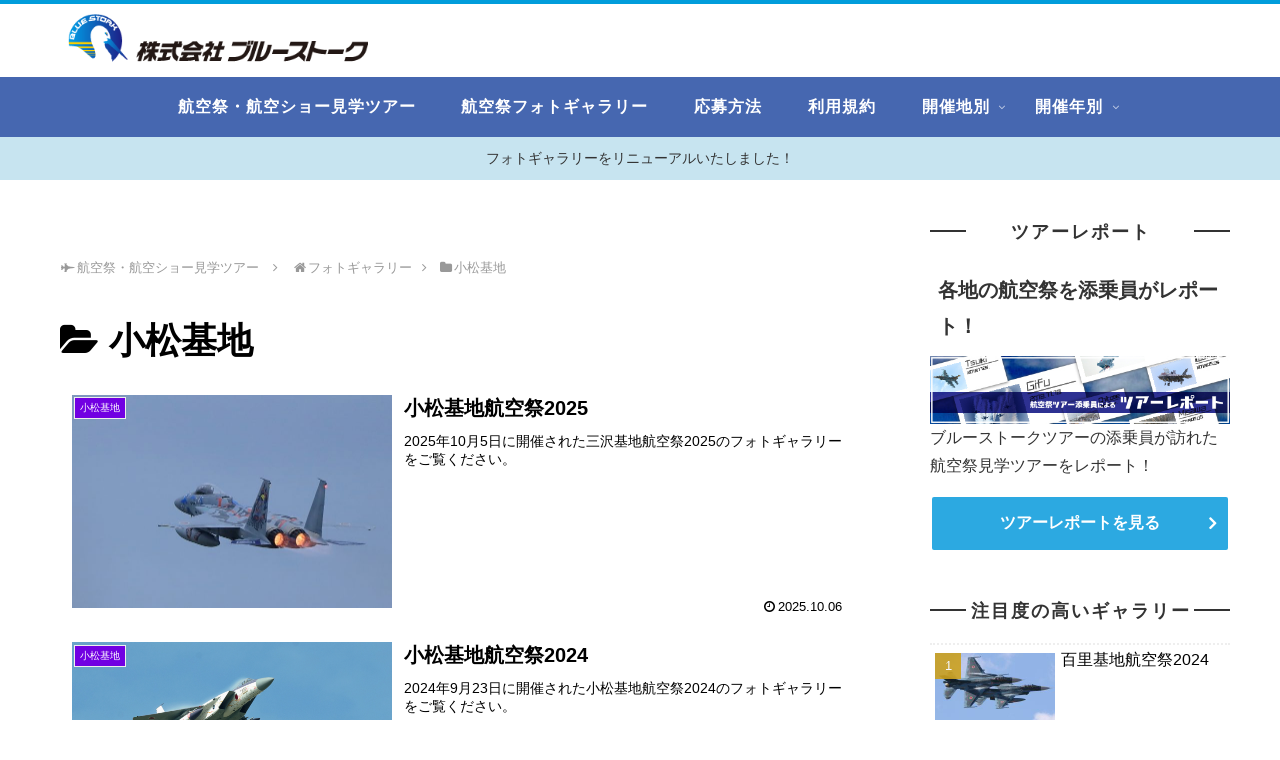

--- FILE ---
content_type: text/css
request_url: https://www.busnoru.jp/tour/airshow/photogallery/wp-content/themes/cocoon-child-master/style.css?ver=6.8.3&fver=20240920013530
body_size: 2462
content:
@charset "UTF-8";

/*!
Theme Name: Cocoon Child
Template:   cocoon-master
Version:    1.0.6
*/

/************************************
** 子テーマ用のスタイルを書く
************************************/
/*必要ならばここにコードを書く*/

figure.wp-block-gallery .blocks-gallery-grid {
	margin: 0 auto !important;
}

/*　全体　*/

body {
	/* text-align: justify; */
	text-justify: inter-ideograph;
	font-family: "游ゴシック体", YuGothic, "游ゴシック Medium", "Yu Gothic Medium", "游ゴシック", "Yu Gothic", sans-serif;
	;
	font-weight: 500;
}

.entry-title,
.archive-title {
	font-size: 36px;
}

.wp-block-image .aligncenter>figcaption {
	text-align: center;
}

.blocks-gallery-item__caption {
	padding: 1em 0.3em 0.2em !important;
	text-align: right !important;
	font-size: 0.5em !important;
	background: linear-gradient(180deg, transparent, #777) !important;
}

figcaption {
	text-align: center;
}

/* .body .wp-block-image figcaption {
	text-align: center;
} */

.card-title-bold .card-title {
	text-align: center;
	padding-top: 0.5em;
}



/*　ロゴ　*/
.header {
	border-top: 4px solid #019ddb;
}

.logo {
	text-align: left;
	margin: 0 0 0 20px;
}

/*　グローバルナビ　*/
#navi .navi-in a {
	font-weight: bold;
	letter-spacing: 1px;
	text-indent: 1px;
}

#navi .navi-in a:hover {
	color: #ffff02;
}

li#menu-item-54,
li#menu-item-55 {
	width: 100% !important;
	border-bottom: 1px solid #FFF;
}

li#menu-item-56 {
	width: 100% !important;
}

/*　パンくず　*/
.breadcrumb a:hover {
	color: #2ca9e1;
}

.breadcrumb {
	margin: 0;
	padding: 0;
}

.breadcrumb.pbp-main-before {
	margin: 0;
	padding: 0;
}

.breadcrumb.sbp-main-before {
	margin: 0;
	padding: 0;
}

.single .breadcrumb.sbp-main-before {
	margin: 20px auto 0;
	padding: 0 30px;
}

#breadcrumb .breadcrumb-top p {
	display: inline-block;
	margin: 0;
}

.fa-file-o:before {
	font-family: fontawesome;
}

.breadcrumb {
	white-space: nowrap;
	overflow-x: auto;
	-webkit-overflow-scrolling: touch;
	margin: 3em 0;
}


/*　固定ページ　*/
.content {
	margin-top: 0;
}

.article-header,
entry-header {
	line-height: 1.2;
}

.date-tags {
	display: none;
}

.entry-content,
.entry-content>* {
	margin-top: 0;
	margin-bottom: 0;
}

.widget-entry-cards.card-large-image .a-wrap {
	float: left;
	width: 50%;
}

#post-7 .sns-share {
	display: none;
	margin: 0;
}

#post-7 h1.entry-title {
	text-align: center;
	margin: 1em 0;
}

#post-7 h2 {
	margin: 0;
}



/*　アピールポイント　*/
.appeal-message p {
	text-align: left;
	margin: 0.5em 0 0
}

/*　サイドバー　*/
.sidebar h3 {
	background: none;
	color: #333;
	font-size: 18px;
	letter-spacing: 2px;
	text-indent: 2px;
	display: inline-block;
	position: relative;
	width: 100%;
	padding: 0;
	text-align: center;
}

.sidebar h3::before,
.sidebar h3::after {
	content: '';
	position: absolute;
	top: 46%;
	width: 12%;
	/*ラインの長さ*/
	border-top: 2px solid #333;
	/*ラインの色*/
}

.sidebar h3::before {
	left: 0;
}

.sidebar h3::after {
	right: 0;
}

.widget_categories ul li,
.widget_archive ul li {
	padding-left: 10px;
	border-bottom: 1px dotted rgba(125, 125, 125, 0.2);
}

.widget_categories ul li a,
.widget_archive ul li a {
	padding: 10px;
}

.widget_categories ul li a::before,
.widget_archive ul li a::before {
	font-family: Fontawesome;
	content: "\f138";
	color: #000000;
	margin-right: 6px;
}

.widget_categories ul .children li a:before {
	font-family: Fontawesome;
	content: "\f105";
	color: #000000;
	font-weight: normal;
	margin-right: 6px;
}

.widget_categories ul .children li {
	border-bottom: none;
}

.widget_categories ul .children li a {
	padding: 3px 10px;
}

.widget_categories ul li a:hover,
.widget_archive ul li a:hover {
	background: transparent;
	color: #2ca9e1;
	margin-left: 5px;
}

.widget_categories ul li a .post-count,
.widget_archive ul li a .post-count {
	border: 1px solid rgba(221, 221, 221, 0.867);
	border-radius: 5px;
	padding: 1px 7px;
	font-size: 0.7em;
}

.widget_categories ul li a:hover .post-count,
.widget_archive ul li a:hover .post-count {
	border-color: #2ca9e1;
	background: #2ca9e1;
	color: #fff;
	transition: .4s;
}

.widget-entry-card {
	font-size: 16px;
}

.border-partition a:first-of-type {
	border-top: none;
}

/*　フッター　*/
.footer-left,
.footer-center,
.footer-right,
.footer-mobile {
	padding-top: 20px;
}

#footer-in h3 {
	border-bottom: 2px solid #FFF;
	padding: 0 0.5em
}

.footer-bottom {
	margin-top: 0;
	font-size: 12px;
}

.copyright {
	margin: 3em 0 2em;
	font-weight: bold;
	font-size: 0.8em;
}

.tagcloud a {
	background-color: none;
	line-height: 1.5;
}

.widget-footer-right p {
	margin: 0 0 1em;
}

.widget_tag_cloud a {
	font-size: 15px;
}

.widget_popular_entries h3::before {
	font-family: Fontawesome;
	content: "\f040";
	color: #FFFFFF;
	font-weight: normal;
	margin-right: 6px;
}

.widget_tag_cloud h3::before {
	font-family: Fontawesome;
	content: "\f06d";
	color: #FFFFFF;
	font-weight: normal;
	margin-right: 6px;
}

.widget_cta_box h3::before {
	font-family: Fontawesome;
	content: "\f0fb";
	color: #FFFFFF;
	font-weight: normal;
	margin-right: 6px;
}

.cta-box {
	padding: 0;
	background-color: #FFF;
	color: #333;
}

.cta-heading {
	font-size: 18px;
	padding: 10px 0;
}

.cta-message {
	font-size: 16px;
}

/*　カテゴリの記事一覧　*/
.entry-card-title {
	font-size: 20px;
}

/*　投稿内　*/
.single .main {
	padding: 0 29px;
}

.single .breadcrumb.sbp-main-before+.content {
	margin-top: 0;
}

.eye-catch-wrap {
	margin: 1em 0;
}

.read-time {
	margin: 1em 3%;
	padding: 10px 0;
}

.single .entry-content,
.entry-content>* {
	margin-top: 1.4em;
	margin-bottom: 1.4em;
}

h1.entry-title {
	font-size: 36px;
}

.article h2 {
	font-size: 32px;
	color: #000000;
	padding: 0.5em;
	background: #e8f8ff;
	border-left: solid 3px #019ddb;
}

.article h3 {
	font-size: 28px;
	color: #000000;
	padding: 0.5em;
	border-top: none;
	border-left: none;
	border-right: none;
	border-bottom: solid 3px #019ddb;
}

.fa-external-link:before {
	font-family: fontawesome;
}

/*
#gallery-1 img,
#gallery-2 img,
#gallery-3 img,
#gallery-4 img,
#gallery-5 img,
#gallery-6 img,
#gallery-7 img,
#gallery-8 img,
#gallery-9 img,
#gallery-10 img {
	border:	2px solid #FFF!important;
}
*/

/*一覧ページ*/
#post-21 h2,
#post-23 h2 {
	text-align: center;
	border-left: none;
	background: none;
	margin: 0.3em 0;
	padding: 0;
	letter-spacing: 2px;
	text-indent: 2px;
}

#post-21 .wp-block-button.aligncenter,
#post-23 .wp-block-button.aligncenter {
	margin-bottom: 3em;
}





/************************************
** レスポンシブデザイン用のメディアクエリ
************************************/
/*1240px以下*/
@media screen and (max-width: 1240px) {
	/*必要ならばここにコードを書く*/
}

/*1030px以下*/
@media screen and (max-width: 1030px) {
	/*必要ならばここにコードを書く*/
}

/*768px以下*/
@media screen and (max-width: 768px) {
	/*必要ならばここにコードを書く*/
}

/*480px以下*/
@media screen and (max-width: 480px) {

	/*必要ならばここにコードを書く*/
	.slicknav_menu {
		background: #019ddb;
	}

	.slicknav_menu .slicknav_menutxt {
		color: #019ddb;
		text-shadow: none;
	}

	.slicknav_btn {
		background-color: #FFF;
		text-shadow: none;
	}

	.slicknav_menu .slicknav_icon-bar {
		background-color: #019ddb;
		box-shadow: none;
	}

	.slicknav_nav a:hover {
		background: #019ddb;
		color: #ffff02;
	}

	.logo-image {
		padding: 10px 10px 0;
	}

	h1.entry-title {
		margin: 0.5em 0;
		padding: 0;
	}

	.widget-entry-cards.card-large-image .a-wrap {
		width: 100%;
	}

	.widget-entry-cards.large-thumb-on .card-content {
		font-size: 15px;
	}

	h1.entry-title,
	.archive-title {
		font-size: 1.5em;
	}

	.article h2 {
		font-size: 1.4em;
	}

	.article h3 {
		font-size: 1.3em;
	}

	.single .breadcrumb.sbp-main-before {
		padding: 0 10px;
	}

	.single .main {
		padding: 0 10px;
	}

	.widget_popular_entries,
	.widget_tag_cloud,
	.widget_cta_box {
		margin-bottom: 30px;
	}

	.entry-card-title {
		font-size: 15px;
		line-height: 1.2;
		padding: 3px 0 3px 5px;
	}
}